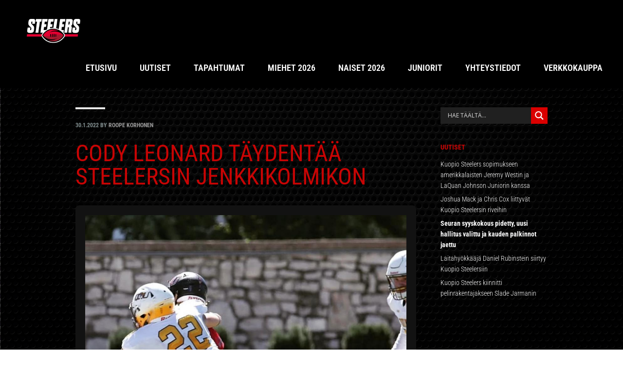

--- FILE ---
content_type: text/css; charset=UTF-8
request_url: https://steelers.fi/wp-content/themes/kickstart-pro/style.css?ver=1.3.7
body_size: 10173
content:
/*
	Theme Name: Kickstart Pro
	Description: A super slim start up theme for the Genesis Framework.
	Author: Lean Themes
	Author URI: http://leanthemes.co/
	Version: 1.3.7

	Tags: black, orange, white, one-column, two-columns, background, custom-menu, full-width-template, responsive-layout, rtl-language-support, theme-options, threaded-comments, translation-ready

	Template: genesis

	License: GPL-2.0+
	License URI: http://www.opensource.org/licenses/gpl-license.php
*/


/* Table of Contents

	- HTML5 Reset
		- Baseline Normalize
		- Box Sizing
		- Float Clearing
	- Defaults
		- Typographical Elements
		- Headings
		- Objects
		- Forms
		- Tables
		- Screen Reader Text
	- Structure and Layout
		- Site Containers
		- Column Widths and Positions
		- Column Classes
	- Common Classes
		- WordPress
		- Genesis
		- Titles
	- Widgets
		- Calendar
		- Categories
		- Featured Content
		- Search
		- Tag Cloud
		- User Profile
	- Plugins
		- Genesis eNews Extended
		- Genesis Latest Tweets
		- Genesis Responsive Slider
		- Gravity Forms
		- Jetpack
		- Sidebar Login
		- Simple Social Icons
		- Testimonials
	- Site Header
		- Title Area
		- Widget Area
	- Site Navigation
		- Accessible Menu
		- Responsive Menu
		- Skip Links
	- Content Area
		- Entries
		- Pagination
		- Post Formats
		- Comments
		- Before Content
		- Pricing Table
	- Templates
		- Archive / Blog Page
		- Contact Page
		- Homepage
		- Pricing
	- Sidebars
	- Before Footer
	- Footer Widgets
	- Footer Social
	- Site Footer
	- Media Queries
		- max-width: 1400px
		- max-width: 1139px
		- max-width: 1023px
		- max-width: 900px
		- max-width: 480px
		- max-width: 400px;

*/


/*
HTML5 Reset
---------------------------------------------------------------------------------------------------- */

/* Baseline Normalize
--------------------------------------------- */
/* normalize.css v4.1.1 | MIT License | http://necolas.github.io/normalize.css/ */

html{font-family:sans-serif;-ms-text-size-adjust:100%;-webkit-text-size-adjust:100%}body{margin:0}article,aside,details,figcaption,figure,footer,header,main,menu,nav,section,summary{display:block}audio,canvas,progress,video{display:inline-block}audio:not([controls]){display:none;height:0}progress{vertical-align:baseline}template,[hidden]{display:none}a{background-color:transparent;-webkit-text-decoration-skip:objects}a:active,a:hover{outline-width:0}abbr[title]{border-bottom:none;text-decoration:underline;text-decoration:underline dotted}b,strong{font-weight:inherit}b,strong{font-weight:bolder}dfn{font-style:italic}h1{font-size:2em;margin:0.67em 0}mark{background-color:#ff0;color:#000}small{font-size:80%}sub,sup{font-size:75%;line-height:0;position:relative;vertical-align:baseline}sub{bottom:-0.25em}sup{top:-0.5em}img{border-style:none}svg:not(:root){overflow:hidden}code,kbd,pre,samp{font-family:monospace, monospace;font-size:1em}figure{margin:1em 40px}hr{box-sizing:content-box;height:0;overflow:visible}button,input,optgroup,select,textarea{font:inherit;margin:0}optgroup{font-weight:bold}button,input{overflow:visible}button,select{text-transform:none}button,html [type="button"],[type="reset"],[type="submit"]{-webkit-appearance:button}button::-moz-focus-inner,[type="button"]::-moz-focus-inner,[type="reset"]::-moz-focus-inner,[type="submit"]::-moz-focus-inner{border-style:none;padding:0}button:-moz-focusring,[type="button"]:-moz-focusring,[type="reset"]:-moz-focusring,[type="submit"]:-moz-focusring{outline:1px dotted ButtonText}fieldset{border:1px solid #c0c0c0;margin:0 2px;padding:0.35em 0.625em 0.75em}legend{box-sizing:border-box;color:inherit;display:table;max-width:100%;padding:0;white-space:normal}textarea{overflow:auto}[type="checkbox"],[type="radio"]{box-sizing:border-box;padding:0}[type="number"]::-webkit-inner-spin-button,[type="number"]::-webkit-outer-spin-button{height:auto}[type="search"]{-webkit-appearance:textfield;outline-offset:-2px}[type="search"]::-webkit-search-cancel-button,[type="search"]::-webkit-search-decoration{-webkit-appearance:none}::-webkit-input-placeholder{color:inherit;opacity:0.54}::-webkit-file-upload-button{-webkit-appearance:button;font:inherit}

/* Box Sizing
--------------------------------------------- */

*,
input[type="search"] {
	-webkit-box-sizing: border-box;
	-moz-box-sizing:    border-box;
	box-sizing:         border-box;
}

/* Float Clearing
--------------------------------------------- */

.archive-pagination:before,
.before-contact:before,
.before-content:before,
.clearfix:before,
.entry:before,
.entry-pagination:before,
.footer-widgets:before,
.home-row:before,
.home-top-slider:before,
.nav-primary:before,
.pricing-table:before,
.site-container:before,
.site-footer:before,
.site-header:before,
.site-inner:before,
.wrap:before {
	content: " ";
	display: table;
}

.archive-pagination:after,
.before-contact:after,
.before-content:after,
.clearfix:after,
.entry:after,
.entry-pagination:after,
.footer-widgets:after,
.home-row:after,
.home-top-slider:after,
.nav-primary:after,
.pricing-table:after,
.site-container:after,
.site-footer:after,
.site-header:after,
.site-inner:after,
.wrap:after {
	clear: both;
	content: " ";
	display: table;
}


/*
Defaults
---------------------------------------------------------------------------------------------------- */

/* Typographical Elements
--------------------------------------------- */

body {
	background-color: #fff;
	border-top: 5px solid #f26c4f;
	color: #666;
	font-family: 'Open Sans', 'Helvetica Neue', Helvetica, Arial, sans-serif;
	font-size: 18px;
	font-weight: 300;
	line-height: 1.625;
}

a,
button,
input:focus,
input[type="button"],
input[type="reset"],
input[type="submit"],
textarea:focus,
.button,
.featured-link {
	-webkit-transition: all 0.1s ease-in-out;
	-moz-transition:    all 0.1s ease-in-out;
	-ms-transition:     all 0.1s ease-in-out;
	-o-transition:      all 0.1s ease-in-out;
	transition:         all 0.1s ease-in-out;
}

a {
	color: #666;
	text-decoration: none;
}

a img {
	margin-bottom: -4px;
}

a:hover {
	color: #333;
}

a.more-link,
.entry-content a.more-link {
	background-color: #f26c4f;
	border-radius: 3px;
	color: #fff;
	display: inline-block;
	font-size: 11px;
	font-weight: 600;
	margin-bottom: 6px;
	padding: 8px 12px 8px 12px;
	text-transform: uppercase;
}

a.more-link:hover,
.entry-content a.more-link:hover,
.blog-top .entry-content a.more-link:hover {
	background-color: #efefef;
	color: #999;
}

p {
	margin: 0 0 24px;
	padding: 0;
}

strong {
	font-weight: 700;
}

ol,
ul {
	margin: 0;
	padding: 0;
}

blockquote,
blockquote::before {
	color: #999;
}

blockquote {
	margin: 40px 40px 24px;
}

blockquote::before {
	content: "\201C";
	display: block;
	font-size: 30px;
	height: 0;
	left: -20px;
	position: relative;
	top: -10px;
}

.entry-content code {
	background-color: #333;
	color: #ddd;
}

cite {
	font-style: normal;
}

/* Headings
--------------------------------------------- */

h1,
h2,
h3,
h4,
h5,
h6 {
	color: #333;
	font-family: 'Open Sans', sans-serif;
	font-weight: 300;
	line-height: 1.2;
	margin: 0 0 16px;
}

h1 {
	font-size: 36px;
}

h2 {
	font-size: 30px;
}

h3 {
	font-size: 24px;
}

h4 {
	font-size: 20px;
}

h5 {
	font-size: 18px;
}

h6 {
	font-size: 16px;
}

/* Objects
--------------------------------------------- */

embed,
iframe,
img,
object,
video,
.wp-caption {
	max-width: 100%;
}

img {
	height: auto;
	width: auto; /* IE8 */
}

/* Forms
--------------------------------------------- */

input,
select,
textarea {
	background-color: #efefef;
	border: none;
	color: #34393e;
	font-size: 14px;
	padding: 16px;
	width: 100%;
}

input:focus,
textarea:focus {
	outline: none;
}

::-moz-placeholder {
	color: #999;
	opacity: 1;
}

::-webkit-input-placeholder {
	color: #999;
}

button,
input[type="button"],
input[type="reset"],
input[type="submit"],
.button,
.comment-reply,
.entry-content .button {
	background-color: #f26c4f;
	border: none;
	box-shadow: none;
	color: #fff;
	cursor: pointer;
	padding: 16px 24px;
	text-transform: uppercase;
	width: auto;
}

button:hover,
input:hover[type="button"],
input:hover[type="reset"],
input:hover[type="submit"],
.button:hover,
.comment-reply:hover,
.entry-content .button:hover {
	background-color: #efefef;
	color: #999;
}

.entry-content .button:hover {
	color: #f26c4f;
}

.button {
	display: inline-block;
	font-size: 14px;
	font-weight: 700;
}

.comment-reply {
	display: inline-block;
	font-size: 14px;
	font-weight: 400;
}

.comment-reply a {
	color: #fff;
}

.comment-reply:hover a {
	color: #999;
}

input[type="search"]::-webkit-search-cancel-button,
input[type="search"]::-webkit-search-results-button {
	display: none;
}

/* Tables
--------------------------------------------- */

table {
	border-collapse: collapse;
	border-spacing: 0;
	font-size: 12px;
	line-height: 2;
	margin-bottom: 40px;
	text-transform: uppercase;
	width: 100%;
}

tbody {
	border-bottom: 1px solid #f26c4f;
}

tbody tr:first-of-type td {
	border-top: 4px solid #f26c4f;
}

th,
td {
	text-align: left;
}

th {
	font-weight: bold;
	text-transform: uppercase;
}

td {
	border-top: 1px solid #f26c4f;
	padding: 6px 0;
}

/* Screen Reader Text
--------------------------------------------- */

.screen-reader-text,
.screen-reader-text span,
.screen-reader-shortcut {
	position: absolute !important;
	clip: rect(0, 0, 0, 0);
	height: 1px;
	width: 1px;
	border: 0;
	overflow: hidden;
}

.screen-reader-text:focus,
.screen-reader-shortcut:focus,
.genesis-nav-menu .search input[type="submit"]:focus,
.widget_search input[type="submit"]:focus  {
	clip: auto !important;
	height: auto;
	width: auto;
	display: block;
	font-size: 1em;
	font-weight: bold;
	padding: 15px 23px 14px;
	color: #333;
	background: #fff;
	z-index: 100000; /* Above WP toolbar. */
	text-decoration: none;
	box-shadow: 0 0 2px 2px rgba(0,0,0,.6);
}

.more-link {
    position: relative;
}


/*
Structure and Layout
---------------------------------------------------------------------------------------------------- */

/* Site Containers
--------------------------------------------- */

.page-contact .content-sidebar-wrap,
.page-pricing .content-sidebar-wrap,
.site-inner,
.wrap {
	margin: 0 auto;
	max-width: 970px;
}

.site-inner {
	clear: both;
	padding-top: 40px;
}

.front-page .site-inner {
	max-width: 100%;
	padding-top: 0;
}

/* Column Widths and Positions
--------------------------------------------- */

/* Wrapping div for .content and .sidebar-primary */

.content-sidebar-sidebar .content-sidebar-wrap,
.sidebar-content-sidebar .content-sidebar-wrap,
.sidebar-sidebar-content .content-sidebar-wrap {
	width: 920px;
}

.content-sidebar-sidebar .content-sidebar-wrap {
	float: left;
}

.sidebar-content-sidebar .content-sidebar-wrap,
.sidebar-sidebar-content .content-sidebar-wrap {
	float: right;
}

/* Content */

.content {
	float: right;
	width: 600px;
}

.content-sidebar .content,
.content-sidebar-sidebar .content,
.sidebar-content-sidebar .content {
	float: left;
}

.content-sidebar-sidebar .content,
.sidebar-content-sidebar .content,
.sidebar-sidebar-content .content {
	width: 520px;
}

.full-width-content .content {
	width: 100%;
}

/* Primary Sidebar */

.sidebar-primary {
	float: right;
	width: 220px;
}

.sidebar-content .sidebar-primary,
.sidebar-sidebar-content .sidebar-primary {
	float: left;
}

/* Column Classes
	Link: http://twitter.github.io/bootstrap/assets/css/bootstrap-responsive.css
--------------------------------------------- */

.columns-2 .quote,
.columns-3 .quote,
.columns-4 .quote,
.five-sixths,
.four-sixths,
.one-fourth,
.one-half,
.one-sixth,
.one-third,
.three-fourths,
.three-sixths,
.two-fourths,
.two-sixths,
.two-thirds {
	float: left;
	margin-left: 2.564102564102564%;
}

.columns-2 .quote,
.one-half,
.three-sixths,
.two-fourths {
	width: 48.717948717948715%;
}

.columns-3 .quote,
.one-third,
.two-sixths {
	width: 31.623931623931625%;
}

.four-sixths,
.two-thirds {
	width: 65.81196581196582%;
}

.columns-4 .quote,
.one-fourth {
	width: 23.076923076923077%;
}

.three-fourths {
	width: 74.35897435897436%;
}

.one-sixth {
	width: 14.52991452991453%;
}

.five-sixths {
	width: 82.90598290598291%;
}

.columns-2 .first,
.columns-3 .first,
.columns-4 .first,
.first {
	clear: both;
	margin-left: 0;
}


/*
Common Classes
---------------------------------------------------------------------------------------------------- */

/* WordPress
--------------------------------------------- */

.avatar {
	border-radius: 50%;
	float: left;
}

.alignleft .avatar {
	margin-right: 24px;
}

.alignright .avatar {
	margin-left: 24px;
}

.sticky {
}

img.centered,
.aligncenter {
	display: block;
	margin: 0 auto 24px;
}

img.alignnone {
	margin-bottom: 12px;
}

.alignleft {
	float: left;
	text-align: left;
}

.alignright {
	float: right;
	text-align: right;
}

img.alignleft,
.wp-caption.alignleft {
	margin: 0 24px 24px 0;
}

img.alignright,
.wp-caption.alignright {
	margin: 0 0 24px 24px;
}

.wp-caption-text {
	font-size: 14px;
	font-weight: 700;
	text-align: center;
}

.widget_calendar table {
	width: 100%;
}

.widget_calendar td,
.widget_calendar th {
	text-align: center;
}

/* Genesis
--------------------------------------------- */

.breadcrumb {
	font-size: 14px;
	margin-bottom: 20px;
}

.archive-description,
.author-box {
	background-color: #fff;
	margin-bottom: 40px;
}

.archive-description {
	font-size: 16px;
	padding: 25px 0 10px;
}

.author-box {
	padding: 40px;
}

.author-box-title {
	color: #333;
	font-family: 'Open Sans', 'Helvetica Neue', Helvetica, Arial, sans-serif;
	font-size: 16px;
	margin-bottom: 4px;
}

.author-box a {
	border-bottom: 1px solid #ddd;
}

.author-box p {
	margin-bottom: 0;
}

.author-box .avatar {
	margin-right: 24px;
}

/* Titles
--------------------------------------------- */

.entry-title {
	color: #f26c4f;
	font-size: 36px;
	line-height: 1;
}

.page-template-default .entry-title,
.page-contact .entry-title,
.page-pricing .entry-title {
	font-size: 48px;
	text-transform: uppercase;
}

.single .entry-title {
	font-size: 60px;
	margin-bottom: 35px;
}

.entry-title a,
.sidebar .widget-title a {
	color: #f26c4f;
}

.entry-title a:hover {
	color: #666;
}

.widget-title {
	color: #f26c4f;
	font-size: 14px;
	font-weight: 700;
	margin-bottom: 16px;
	text-transform: uppercase;
}

.sidebar .widget-title a {
	border: none;
}

.archive-title {
	color: #f26c4f;
	font-size: 36px;
	margin-bottom: 0;
}


/*
Widgets
---------------------------------------------------------------------------------------------------- */

/* Calendar
--------------------------------------------- */

.widget_calendar caption {
	font-weight: 700;
}

.widget_calendar {
	font-weight: 600;
}

.widget_calendar thead {
	display: none;
}

.widget_calendar td#prev {
	text-align: left;
}

.widget_calendar td#next {
	text-align: right;
}

/* Categories
--------------------------------------------- */

.sidebar .widget_categories ul {
	margin-left: 6px;
}

.sidebar .widget_categories ul li {
	border-bottom: 1px solid #e5e5e5;
	font-size: 12px;
	font-weight: 600;
	line-height: 1.5;
	list-style-type: none;
	margin-bottom: 7px;
	padding: 0 0 6px 0;
	text-transform: uppercase;
}

.sidebar .widget_categories ul li:before {
	color: #f26c4f;
	content: "\f105";
	font-family: FontAwesome;
	font-size: 14px;
	padding-right: 12px;
}


/* Featured Content
--------------------------------------------- */

.featured-content .entry {
	margin-bottom: 20px;
	padding: 0 0 24px;
}

.featured-content .entry-title {
	border: none;
	font-size: 24px;
	line-height: 1.2;
}

.featured-content .entry-title a {
	border: none;
}

/* Search
--------------------------------------------- */

.widget_search input[type="search"] {
	color: #999;
	max-width: 135px;
}

/* Tag Cloud
--------------------------------------------- */

.widget_tag_cloud a {
	background-color: #f26c4f;
	border-radius: 3px;
	color: #fff;
	display: inline-block;
	font-size: 11px;
	font-weight: 600;
	margin-bottom: 6px;
	padding: 5px 12px 5px 12px;
	text-transform: uppercase;
}

.widget_tag_cloud a:hover {
	background-color: #efefef;
	color: #999;
}

/* User Profile
--------------------------------------------- */

.user-profile h4,
.user-profile .widget-title {
	color: #34393e;
	font-size: 18px;
}

.user-profile p {
	color: #cecece;
	font-size: 16px;
}


/*
Plugins
---------------------------------------------------------------------------------------------------- */

/* Genesis eNews Extended
--------------------------------------------- */

.enews-widget {
	color: #999;
}

.enews-widget .widget-title {
	color: #fff;
}

.enews-widget input {
	margin-bottom: 16px;
}

.enews-widget input:focus {
	border: 1px solid #ddd;
}

.enews-widget input[type="submit"] {
	background-color: #f26c4f;
	color: #fff;
	margin: 0;
	width: 100%;
}

.enews-widget input:hover[type="submit"] {
	background-color: #efefef;
	color: #999;
}

.home-row .enews-widget {
	font-size: 18px;
	text-transform: uppercase;
}

.home-row .enews-widget .widget-title,
.home-row .enews-widget p {
	float: left;
	font-size: 18px;
	line-height: 1.2;
	margin-bottom: 0;
	padding: 15px 0;
}

.home-row .enews-widget .widget-title {
	padding-right: 17px;
}

.home-row .enews-widget p {
	text-transform: none;
}

.home-row .enews-widget form {
	text-align: right;
}

.home-row .enews-widget input {
	border: 0;
	border-radius: 3px 0 0 3px;
	font-size: 16px;
	margin-bottom: 0;
	max-width: 323px;
	text-transform: uppercase;
}

.home-row .enews-widget input[type="email"] {
	background-color: #fff;
}

.home-row .enews-widget input[type="submit"] {
	border-radius: 0 3px 3px 0;
	margin-left: -5px;
	width: auto;
}

/* Genesis Latest Tweets
--------------------------------------------- */

.latest-tweets ul li {
	margin-bottom: 16px;
}

.latest-tweets .tweet-details a span {
	display: block;
	font-size: 11px;
	font-weight: 700;
	margin-top: 18px;
	text-transform: uppercase;
}

/* Genesis Responsive Slider
--------------------------------------------- */

div#genesis-responsive-slider {
  	border: none;
	padding: 0;
}

.front-page .site-tagline {
	margin-top: 0;
}

.flex-control-nav li a,
.flex-direction-nav li a {
	border-bottom: none;
}

div.flex-direction-nav li .prev {
	left: 0;
}

div.flex-direction-nav li .next {
	right: 0;
}

.flexslider {
	max-width: 100%;
}

.flexslider .slides img {
	width: 100%;
}

div.slide-excerpt {
	background-color: black;
	margin: 0 auto;
	left: 0;
	max-width: 970px;
	opacity: 1;
	right: 0;
	width: 100%;
}

html > body div.slide-excerpt-border {
	border: none;
	margin: 0;
	padding: 0;
}

ol.flex-control-nav {
	bottom: 0;
	margin-bottom: -5px;
	position: absolute;
}

ul.flex-direction-nav li a {
	color: #fff;
	margin-top: -20px;
	opacity: 0.6;
	text-indent: 0;
	visibility: hidden;
	width: 100px;
}

ul.flex-direction-nav li a:hover {
	opacity: 1;
}

ul.flex-direction-nav li .next {
	right: 0;
}

ul.flex-direction-nav li .prev {
	left: 0;
}

ul.flex-direction-nav li a:after {
	font-family: FontAwesome;
	font-size: 40px;
	position: absolute;
	width: 50px;
	visibility: visible;
}

ul.flex-direction-nav li .next:after {
	content: "\f054";
	right: 10px;
	text-align: right;
}

ul.flex-direction-nav li .prev:after {
	content: "\f053";
	left: 10px;
	text-align: left;
}

/* Gravity Forms
--------------------------------------------- */

div.gform_wrapper input[type="email"],
div.gform_wrapper input[type="tel"],
div.gform_wrapper input[type="text"],
div.gform_wrapper input:not([type=radio]):not([type=checkbox]):not([type=submit]):not([type=button]):not([type=image]):not([type=file]),
div.gform_wrapper textarea,
div.gform_wrapper .ginput_complex label {
	font-size: 16px;
	padding: 16px;
}

.home div.gform_wrapper .gfield_required,
.page-contact div.gform_wrapper .gfield_required {
	color: #fff;
}

div.gform_wrapper .top_label input.large,
div.gform_wrapper .top_label select.large,
div.gform_wrapper .top_label textarea.textarea {
	width: 100%;
}

div.gform_wrapper .top_label .gfield_label {
	display: inline;
}

div.gform_wrapper .ginput_complex label {
	padding: 0;
}

div.gform_wrapper ul.gform_fields li.gfield {
	padding-right: 0;
}

div.gform_wrapper li,
div.gform_wrapper form li {
	margin-top: 14px;
}

div.gform_wrapper .gform_footer {
	padding: 0;
	margin-top: 14px;
	clear: both;
}

div.gform_wrapper .gform_footer input[type="submit"] {
	background-color: #34393e;
	font-size: 18px;
	font-weight: 300;
	text-transform: none;
	width: 100%;
}

div.gform_wrapper .gform_footer input:hover[type="submit"] {
	background-color: #efefef;
	color: #999;
}

/* Jetpack
--------------------------------------------- */

img#wpstats {
	display: none;
}

/* Sidebar Login
--------------------------------------------- */

.widget_wp_sidebarlogin,
.widget_wp_sidebarlogin a {
	color: #fff;
}

.widget_wp_sidebarlogin .widget-title {
	color: #fff;
}

.widget_wp_sidebarlogin .widget-wrap {
	background-color: #f26c4f;
	padding: 12px 14px 18px;
}

/* Simple Social Icons
--------------------------------------------- */

.simple-social-icons a,
.simple-social-icons a:hover {
	border-radius: 50% !important;
}

/* Testimonials
--------------------------------------------- */

.testimonials {
	font-size: 14px;
	text-align: left;
}

.testimonials blockquote {
	color: #34393e;
	margin: 0;
	padding-top: 35px;
	position: relative;
}

.testimonials blockquote p {
	text-align: justify;
}

.testimonials blockquote p:first-child {
	font-size: 24px;
	font-weight: 400;
	line-height: 1.25;
	text-align: left;
}

.testimonials blockquote:before {
	color: #34393e;
	font-family: Georgia, serif;
	font-size: 60px;
	height: 0;
	left: 0;
	position: absolute;
	top: -25px;
}

.testimonials .author {
	color: #aaa;
	display: block;
	padding-right: 30px;
}

.testimonials .avatar {
	display: block;
	margin: 0 auto 30px;
}

.testimonials .avatar-link {
	display: block;
	text-align: center;
}

.testimonials .quote {
	padding: 30px;
	position: relative;
}

.testimonials .quote:after {
	bottom: 75px;
	color: #34393e;
	content: "\201D";
	display: block;
	font-family: Georgia, serif;
	font-size: 60px;
	height: 0;
	position: absolute;
	right: 30px;
}


/*
Site Header
---------------------------------------------------------------------------------------------------- */

.site-header {
	position: relative;
	z-index: 498;
}

.site-header .wrap {
	max-width: 970px;
	padding: 40px 0;
}

/* Title Area
--------------------------------------------- */

.title-area {
	float: left;
	font-family: 'Open Sans', sans-serif;
	font-weight: normal;
}

.header-image .title-area {
	padding: 0;
}

.site-title {
	background-color: #f26c4f;
	float: left;
	font-size: 12px;
	font-weight: 600;
	line-height: 1;
	margin: 0 0 8px;
	text-align: center;
	text-transform: uppercase;
}

.site-title a {
	color: #fff;
	display: block;
	padding: 12px 22px;
}

.site-title a:hover {
	background-color: #efefef;
	color: #999;
}

.site-description {
	color: #34393e;
	float: left;
	font-size: 12px;
	font-weight: 600;
	line-height: 1;
	margin-bottom: 0;
	padding: 12px 22px;
	text-transform: uppercase;
}

/* Logo, hide text */

.header-image .site-header .wrap {
	background: url(images/logo.png) no-repeat left center;
	padding: 0;
}

.header-image .site-description,
.header-image .site-title a {
	display: block;
	text-indent: -9999px;
}

.header-image .site-title {
	background: none;
}

.header-image .site-title a {
	background: none;
	float: left;
	height: 80px;
	max-height: 80px;
	padding: 0;
	width: 155px;
}

.header-image .site-description {
	height: 0;
	padding: 0;
}

/* Widget Area
--------------------------------------------- */

.widget-area {
	word-wrap: break-word;
}

.site-header .widget-area {
	float: right;
	text-align: right;
}

.header-image .site-header .widget-area {
	padding: 40px 0;
}


/*
Site Navigation
---------------------------------------------------------------------------------------------------- */

.genesis-nav-menu {
	clear: both;
	color: #999;
	font-family: 'Open Sans', sans-serif;
	font-size: 12px;
	font-weight: 600;
	line-height: 1;
	width: 100%;
}

.genesis-nav-menu .menu-item {
	background-color: #f26c4f;
	display: inline-block;
	margin-right: 8px;
	text-align: left;
}

.genesis-nav-menu .menu-item:last-child {
	margin-right: 0;
}

.genesis-nav-menu a {
	border: none;
	color: #fff;
	display: block;
	padding: 12px 22px;
	position: relative;
}

.genesis-nav-menu .menu-item:hover a,
.genesis-nav-menu .current-menu-item > a,
.genesis-nav-menu .sub-menu a:hover {
	background-color: #efefef;
	color: #999;
}

.genesis-nav-menu .sub-menu .current-menu-item > a {
	color: #999;
}

.genesis-nav-menu > .menu-item > a {
	text-transform: uppercase;
}

.genesis-nav-menu .sub-menu {
	left: -9999px;
	opacity: 0;
	position: absolute;
	-webkit-transition: opacity .4s ease-in-out;
	-moz-transition:    opacity .4s ease-in-out;
	-ms-transition:     opacity .4s ease-in-out;
	-o-transition:      opacity .4s ease-in-out;
	transition:         opacity .4s ease-in-out;
	width: 200px;
	z-index: 99;
}

.genesis-nav-menu .sub-menu a {
	background-color: #efefef;
	border-top: none;
	color: #999;
	position: relative;
	text-transform: uppercase;
	width: 200px;
}

.genesis-nav-menu .sub-menu a:hover,
.genesis-nav-menu .sub-menu .current-menu-item > a:hover {
	background-color: #f26c4f;
	color: #fff;
}

.genesis-nav-menu .sub-menu .sub-menu {
	margin: -37px 0 0 199px;
}

.genesis-nav-menu .menu-item:hover {
	position: static;
}

.genesis-nav-menu .menu-item:hover > .sub-menu {
	left: auto;
	opacity: 1;
}

.genesis-nav-menu > .first > a {
	padding-left: 0;
}

.genesis-nav-menu > .last > a {
	padding-right: 0;
}

.genesis-nav-menu > .right {
	display: inline-block;
	float: right;
	list-style-type: none;
	padding: 28px 0;
	text-transform: uppercase;
}

.genesis-nav-menu > .right > a {
	display: inline;
	padding: 0;
}

.genesis-nav-menu > .rss > a {
	margin-left: 48px;
}

.genesis-nav-menu > .search {
	padding: 14px 0 0;
}

/* Accessible Menu
--------------------------------------------- */

.menu .menu-item:focus {
	position: static;
}

.menu .menu-item > a:focus + ul.sub-menu,
.menu .menu-item.sfHover > ul.sub-menu {
	left: auto;
	opacity: 1;
}

/* Responsive Menu
--------------------------------------------- */

.sub-menu-toggle,
.menu-toggle {
	display: none;
	visibility: hidden;
}

/* Skip Links
--------------------------------------------- */

.genesis-skip-link {
	margin: 0;
}

.genesis-skip-link li {
	height: 0;
	width: 0;
	list-style: none;
}

/* Display outline on focus */
:focus {
	color: #333;
	outline: #ccc solid 1px;
}


/*
Content Area
---------------------------------------------------------------------------------------------------- */

/* Entries
--------------------------------------------- */

.entry {
	margin-bottom: 40px;
}

.entry-content a {
	color: #f26c4f;
}

.entry-content a:hover {
	color: #333;
}

.entry-content .attachment a,
.entry-content .gallery a {
	border: none;
}

.entry-content address,
.entry-content ol,
.entry-content p,
.entry-content ul,
.quote-caption {
	margin-bottom: 26px;
}

.entry-content ol,
.entry-content ul {
	margin-left: 40px;
}

.entry-content ol > li {
	list-style-type: decimal;
}

.entry-content ul > li {
	list-style-type: disc;
}

.entry-content ol ol,
.entry-content ul ul {
	margin-bottom: 0;
}

.entry-content .search-form {
	width: 50%;
}

.entry-meta {
	color: #7f8c8d;
	font-size: 12px;
	font-weight: 700;
	text-transform: uppercase;
}

.entry-meta a {
	color: #999;
}

.entry-header .entry-meta {
	margin-bottom: 24px;
}

.entry-header .entry-meta::before {
	background-color: #e9e9e9;
	content: "";
	display: block;
	height: 4px;
	margin-bottom: 24px;
	width: 61px;
}

.entry-footer .entry-meta {
	margin: 0;
	padding: 0;
}

.entry-comments-link::before {
	content: "\2014";
	margin: 0 6px 0 2px;
}

.entry-categories,
.entry-tags {
	display: block;
}

/* Pagination
--------------------------------------------- */

.archive-pagination,
.entry-pagination {
	font-size: 24px;
	margin: 40px 0;
}

.archive-pagination a,
.entry-pagination a {
	color: #f26c4f;
}

.archive-pagination li {
	display: inline;
}

.archive-pagination li a {
	background-color: #333;
	border-radius: 3px;
	color: #fff;
	cursor: pointer;
	display: inline-block;
	padding: 8px 12px;
}

.archive-pagination li a:hover,
.archive-pagination li.active a {
	background-color: #f15123;
}

.entry-pagination a {
	border-bottom: 1px solid #ddd;
}

/* Post Formats
--------------------------------------------- */

.format-quote .entry-content {
	background-color: #f26c4f;
	color: #fff;
	display: inline-block;
	font-size: 36px;
	font-weight: 300;
	line-height: 1.25;
	margin: 0 40px 40px 0;
	padding: 30px;
	position: relative;
}

.format-quote .entry-content p:last-child {
	margin-bottom: 0;
}

/* Comments
--------------------------------------------- */

.comment-respond,
.entry-comments,
.entry-pings {
	background-color: #fff;
	margin-bottom: 40px;
}

.entry-comments {
}

.comment-respond,
.entry-pings {
	padding-bottom: 16px;
}

.comment-respond a,
.entry-comments a {
	border-bottom: 1px solid #ddd;
}

.comment-content {
	clear: both;
}

.comment-reply a {
	border-bottom: none;
}

.entry-comments .comment-author {
	margin-bottom: 0;
}

.comment-respond {
	margin-top: 40px;
}

.comment-respond input[type="email"],
.comment-respond input[type="text"],
.comment-respond input[type="url"] {
	width: 50%
}

.comment-respond label {
	display: block;
	margin-right: 12px;
}

.comment-respond textarea {
	background-color: #f5f5f5;
}

.comment-list {
	margin-top: -16px;
}

.comment-list li,
.ping-list li {
	list-style-type: none;
}

.comment-list li {
	padding: 32px;
}

.comment-list li li {
	margin-bottom: -32px;
	margin-left: 32px;
	margin-right: -32px;
}

.comment-list li.depth-1 {
	border-bottom: 1px solid #ddd;
}

.comment .avatar {
	margin: 0 16px 24px 0;
}

.entry-pings .reply {
	display: none;
}

.bypostauthor {
	background-color: #f5f5f5;
	margin-top: 32px;
}

.comment-list li li.bypostauthor {
	margin-bottom: 0;
}

.form-allowed-tags {
	background-color: #f5f5f5;
	font-size: 14px;
	padding: 24px;
}

/* Before Content
--------------------------------------------- */

.before-content {
	background-color: #efefef;
	height: 560px;
	margin-top: -124px;
}

/* Pricing Table
--------------------------------------------- */

.pricing-table {
	margin: 0 30px;
}

.pricing-column {
	background-color: #fff;
	border-radius: 3px;
	padding: 30px 30px 20px;
}

.pricing-column.featured {
	background-color: #f26c4f;
	position: relative;
}

.pricing-column.featured:before {
	content: "";
	position: absolute;
	top: 0;
	right: 0;
	border-style: solid;
	border-width: 0 50px 50px 0;
	border-color: transparent #fff transparent transparent;
}

.pricing-column.featured:after {
	color: #f26c4f;
	content: "\f005";
	font-family: FontAwesome;
	font-size: 16px;
	position: absolute;
	top: 2px;
	right: 7px;
}

.pricing-column h4 {
	color: #f26c4f;
	font-size: 36px;
	margin-bottom: 4px;
}

.pricing-column.featured h4 {
	color: #fff;
}

.pricing-column p {
	color: #34393e;
	font-size: 16px;
	margin-bottom: 12px;
}

.pricing-column .button {
	background-color: #f26c4f;
	color: #fff;
	font-size: 14px;
	margin-bottom: 0;
	text-align: center;
	width: 100%;
}

.pricing-column .button {
	color: #fff;
}

.pricing-column.featured .button {
	background-color: #fff;
	color: #f26c4f;
}

.pricing-column .button:hover,
.pricing-column.featured .button:hover {
	background-color: #e4e4e4;
	color: #999;
}

.pricing-column p.price {
	font-size: 48px;
}

.pricing-column.featured p.price {
	color: #fff;
}

.pricing-column sup {
	font-size: 24px;
}

.pricing-column ul li {
	color: #bdbdbd;
	font-size: 16px;
	list-style-type: none;
}

.pricing-column.featured ul li {
	color: #fff;
}

.pricing-content {
	padding: 0 12px;
}


/*
Templates
---------------------------------------------------------------------------------------------------- */

/* Archive / Blog Page
--------------------------------------------- */

.archive .archive-before-content {
	background-color: #f26c4f;
	color: #fff;
}

.archive .entry,
.page-template-page_blog-php .entry {
	margin-bottom: 114px;
}

.archive .entry-title,
.page-template-page_blog-php .entry-title {
	font-size: 42px;
	margin-bottom: 35px;
}

.blog-top {
	background-color: #f26c4f;
	color: #fff;
	padding: 110px 0;
}

.blog-top .entry-content a.more-link {
	background-color: #34393e;
	display: block;
	margin-top: 50px;
	position: absolute;
}

.blog-top img {
	padding-left: 10%;
}

.blog-top .entry {
	margin-bottom: 0;
}

.blog-top .entry-title a {
	color: #fff;
}

.blog-top .entry-title a:hover {
	opacity: 0.5;
}

/* Contact Page
--------------------------------------------- */

/* Top Area */

.page-contact .site-container {
	background-color: #f26c4f;
}

.before-contact {
	background-color: #fff;
	margin-bottom: -124px;
	position: relative;
	text-align: center;
	top: -124px;
}

.kickstart-contact-map {
	margin: 0 auto;
}

.before-contact iframe {
	margin-bottom: -8px;
}

.before-contact .wrap {
	left: 0;
	right: 0;
	margin-left: auto;
	margin-right: auto;
	position: absolute;
	top: 0;
	width: 970px;
}

.kickstart-contact-box {
	background-color: #fff;
	color: #34393e;
	font-size: 14px;
	max-width: 426px;
	padding: 30px 30px 0;
	position: absolute;
	right: 0;
	text-align: left;
	margin-top: 15%;
}

.kickstart-contact-box .featured-link {
	clear: both;
	margin: 0 -30px;
}

.kickstart-contact-box p:last-child {
	margin-bottom: 0;
}

.kickstart-contact-box .widget-title {
	color: #34393e;
	font-size: 34px;
	font-weight: 400;
	text-transform: none;
}

.kickstart-contact-box .address,
.kickstart-contact-box .email,
.kickstart-contact-box .phone {
	font-weight: 700;
	margin-bottom: 0;
	padding-left: 27px;
	position: relative;
}

.kickstart-contact-box .address {
	padding-bottom: 25px;
}

.kickstart-contact-box .address:before,
.kickstart-contact-box .email:before,
.kickstart-contact-box .phone:before {
	color: #f26c4f;
	font-family: FontAwesome;
	left: 0;
	position: absolute;
}

.kickstart-contact-box .address:before {
	content: "\f041";
}

.kickstart-contact-box .email:before {
	content: "\f0e0";
}

.kickstart-contact-box .phone:before {
	content: "\f095";
}

/* Content */

.page-contact .entry-content,
.page-contact .entry-title {
	color: #fff;
}

.page-contact .entry-content h1 {
	color: #fff;
	font-size: 48px;
	text-transform: uppercase;
}

.page-contact .entry-content a {
	color: #fff;
	font-weight: 600;
}

.page-contact input,
.page-contact select,
.page-contact textarea {
	background-color: #fff;
}

/* Homepage
--------------------------------------------- */

/* Home - General Styles */

.home-row > .wrap {
	margin: 0 auto;
	padding: 84px 0;
	max-width: 970px;
}

.home-row .avatar {
	float: none;
}

.home-row .entry-title {
	font-size: 24px;
	font-weight: 300;
	margin-top: 20px;
}

.home-row ul.featured {
	display: inline-block;
	margin: 55px 0 0 20px;
}

.home-row ul.featured li {
	font-size: 24px;
	list-style: none;
	margin-bottom: 20px;
	text-align: left;
}

.home-row ul.featured li:before {
	content: "\f005";
	font-family: FontAwesome;
	padding-right: 20px;
}

.home-row .entry-meta {
	color: #fff;
	font-size: 16px;
	font-weight: 400;
	margin-bottom: 16px;
	opacity: 0.2;
	padding-top: 0;
	text-transform: none;
}

.home-row .entry-header .entry-meta::before {
	display: none;
}

.home-row .entry-title a {
	color: #fff;
}

.home-row .simple-social-icons ul li a {
	background-color: #fff !important;
	color: #4c4c4c !important;
}

.home-row .widget-title {
	font-size: 48px;
	font-weight: 300;
	text-align: center;
	text-transform: none;
}

.before-footer .widget-title,
.home-top-news .widget-title,
.lean-newsletter .widget-title {
	text-transform: uppercase;
}

.home-row .user-profile .widget-title {
	font-size: 18px;
}

.home-row1-left .widget-title,
.home-row3-left .widget-title {
	text-align: left;
}

.home-row1,
.home-row4,
.home-row6 {
	background-color: #f26c4f;
	color: #fff;
}

.home-row1 .widget-title,
.home-row4 .widget-title,
.home-row6 .widget-title {
	color: #fff;
}

.home-row2 .widget-title {
	margin-bottom: 68px;
}

.home-row3-left a,
.home-row3-left .widget-title,
.home-row5 .widget-title {
	color: #f26c4f;
}

.home-row7 .widget-title {
	color: #34393e;
}

/* Home Top */

.home-top {
	height: 100%;
}

.home-top .wrap {
	height: 100%;
	max-width: 970px;
	position: relative;
}

.home-top .widget,
html > body div.slide-excerpt-border {
	background-color: #fff;
	bottom: 50px;
	font-size: 36px;
	position: absolute;
	width: 40%;
}

.home-top .widget p,
div.slide-excerpt-border p {
	line-height: 1.25;
	margin-bottom: 0;
	padding: 27px;
}

.featured-link,
.home-top .widget .featured-link,
div.slide-excerpt-border .featured-link {
	background-color: #f26c4f;
	display: block;
	font-size: 16px;
	line-height: 32px;
	padding: 0;
	position: relative;
	text-transform: uppercase;
}

.featured-link:before,
.home-top .widget .featured-link:before {
	width: 0;
	height: 0;
	border-style: solid;
	border-width: 6.5px 0 6.5px 11px;
	border-color: transparent transparent transparent #fff;
	content: "";
	display: block;
	margin-top: -6px;
	position: absolute;
	right: 20px;
	top: 50%;
}

.featured-link:after,
.home-top .widget .featured-link:after {
	background-color: rgba(255, 255, 255, 0.2);
	content: "";
	display: block;
	height: 100%;
	position: absolute;
	right: 53px;
	top: 0;
	width: 1px;
}

.featured-link a {
	color: #fff;
	display: block;
	padding: 15px 50px 15px 28px;
	width: 100%;
}

.featured-link:hover,
.home-top .widget .featured-link:hover,
div.slide-excerpt-border .featured-link:hover {
	background-color: #efefef;
}

.featured-link:hover:before,
.home-top .widget .featured-link:hover:before {
	border-color: transparent transparent transparent #999;
}

.featured-link:hover a,
.home-top .widget .featured-link:hover a {
	color: #999;
}

.home-top-callout {
	background-color: #f26c4f;
	border-radius: 50%;
	color: #fff;
	height: 125px;
	position: absolute;
	right: 48px;
	text-align: center;
	top: 48px;
	width: 125px;
	z-index: 499;
}

.home-top-callout h4 {
	color: #fff;
	font-size: 36px;
	margin-bottom: 0;
}

.home-top-callout p {
	font-size: 14px;
	line-height: 1.5;
	margin-bottom: 0;
}

.home-top-callout .wrap {
	position: relative;
	top: 50%;
	-webkit-transform: translateY(-50%);
	-ms-transform: translateY(-50%);
	transform: translateY(-50%);
}

.home-top-news {
	background-color: #34393e;
}

.home-top-news .wrap {
	padding: 21px 0;
}

.home-top-news .entry-content,
.home-top-news .entry-header,
.home-top-news .entry-title,
.home-top-news .widget-title {
	display: inline-block;
	float: left;
	line-height: 1.625;
	text-align: left;
}

.home-top-news .entry-title {
	line-height: 1.625;
	margin: 0;
}

.home-top-news .entry-content p {
	line-height: 1.45;
	margin: 0;
}

.home-top-news .entry-content,
.home-top-news .entry-header {
	padding-left: 20px;
}

.home-top-news .entry-content a {
	background: none;
	margin: -7px 0 0 0;
	padding: 0;
	position: absolute;
	right: 0;
	top: 50%;
	visibility: hidden;
}

.home-top-news .entry-content a:after {
	color: #f26c4f;
	content: "\f054";
	font-family: FontAwesome;
	margin-top: -7px;
	right: 0;
	position: absolute;
	text-align: right;
	top: 50%;
	visibility: visible;
	width: 50px;
}

.home-top-news .featured-content .entry {
	margin: 0;
	padding: 0;
}

.home-top-news .widget {
	padding-left: 40px;
	position: relative;
}

.home-top-news .widget:before {
	color: #fff;
	content: "\f09e";
	font-family: FontAwesome;
	left: 0;
	position: absolute;
}

.home-top-news .widget-title {
	color: #f26c4f;
	font-size: 16px;
	line-height: 1.625;
	margin-bottom: 0;
}

.home-top-news .entry-title {
	font-size: 16px;
	text-transform: uppercase;
}

.home-top-slider {
	margin-bottom: -124px;
	overflow: hidden;
	position: relative;
	top: -124px;
}

.home-top-slider .wrap {
	margin: 0 auto;
	max-width: 100%;
}

/* Home Row 1 */

.home-row1 .textwidget ul li {
	color: #fff;
	list-style-type: none;
	opacity: 0.5;
}

.home-row1 input,
.home-row1 select,
.home-row1 textarea {
	background-color: #fff;
}

/* Home Row 2 */

.home-row2 {
	background-color: #efefef;
}

/* Home Row 3 */

.home-row3-right1,
.home-row3-right2 {
	text-align: center;
}

.home-row3-right1 .widget,
.home-row3-right2 .widget {
	width: 100%;
}

/* Home Row 4 */

.home-row4 .post {
	float: left;
	max-width: 400px;
	width: 41%;
}

.home-row4 .post:nth-of-type(even) {
	margin-left: 18%;
}

.home-row4 .post:nth-of-type(odd) {
	clear: left;
}

.home-row4 .post .entry-content {
	color: #fff;
}

.home-row4 .post .more-link {
	background-color: #fff;
	color: #f26c4f;
	display: block;
	margin-top: 25px;
	position: absolute;
}

.home-row4 .widget-title {
	margin-bottom: 80px;
}

/* Home Row 5 */

.home-row5 {
	text-align: center;
}

/* Home - Newsletter Signup */

.home-row.lean-newsletter .wrap {
	padding: 15px 0;
}

.lean-newsletter {
	background-color: #34393e;
}

.lean-newsletter form {
	margin-bottom: 0;
}

/* Home Row 6 */

.home-row6 {
	text-align: center;
}

/* Home Row 7 */

.home-row7 .widget-title {
	margin-bottom: 45px;
}

/* Pricing
--------------------------------------------- */

.page-pricing .before-content {
	background-color: #e4e4e4;
	min-height: 824px;
	padding-top: 170px;
}

.page-pricing .before-content .widget-title {
	color: #fff;
	font-size: 48px;
	font-weight: 300;
	padding-top: 55px;
	text-align: center;
}

.page-pricing .before-content .pricing-table {
	padding: 70px 0 65px;
}

.page-pricing .entry-content p:first-child {
	font-size: 27px;
}


/*
Sidebars
---------------------------------------------------------------------------------------------------- */

.sidebar {
	color: #34393e;
	font-size: 14px;
}

.sidebar p:last-child {
	margin-bottom: 0;
}

.sidebar li {
	list-style-type: none;
	margin-bottom: 6px;
	word-wrap: break-word;
}

.sidebar ul > li:last-child {
	margin-bottom: 0;
}

.sidebar .widget {
	background-color: #fff;
	border-radius: 3px;
	margin-bottom: 40px;
}

.sidebar .widget input {
	border: none;
	box-shadow: none;
	font-size: 12px;
	font-weight: 600;
	line-height: 17px;
	padding: 11px 16px;
	text-transform: uppercase;
	width: auto;
}

.sidebar .widget input[type="email"],
.sidebar .widget input[type="search"] {
	max-width: 135px;
	margin-right: 2px;
	padding: 11px 13px;
}

.sidebar .widget input[type="search"] {
	background-color: #efefef;
	color: #999;
}

.sidebar .enews {
	background-color: #34393e;
	padding: 12px 14px 18px;
}

.sidebar .enews .widget-title {
	background: none;
	margin-bottom: 10px;
	padding-top: 0;
}

.sidebar .enews-widget p {
	color: #fff;
	margin-bottom: 15px;
}

.sidebar .widget_wp_sidebarlogin input[type="submit"] {
	background-color: #34393e;
	width: 100%;
}

.sidebar .widget_wp_sidebarlogin input:hover[type="submit"] {
	background-color: #efefef;
	color: #999;
}


/*
Before Footer
---------------------------------------------------------------------------------------------------- */

.before-footer {
	background-color: #f26c4f;
	color: #fff;
	padding: 21px 0;
}

.before-footer a {
	color: #fff;
}

.before-footer .widget-title {
	color: #fff;
	display: inline;
	float: left;
	font-size: 16px;
	font-weight: 300;
	line-height: 1.625;
	margin-bottom: 0;
	padding-left: 40px;
}

.before-footer .latest-tweets {
	position: relative;
}

.before-footer .latest-tweets:before {
	color: #fff;
	content: "\f099";
	font-family: FontAwesome;
	position: absolute;
	left: 0;
}

.before-footer .latest-tweets ul li {
	float: left;
	font-size: 16px;
	list-style-type: none;
	margin-bottom: 0;
	padding-left: 40px;
	text-transform: uppercase;
}

.before-footer .latest-tweets .tweet-text {
	opacity: 0.5;
}

.before-footer .latest-tweets .tweet-details a span {
	color: #fff;
	display: inline;
	font-size: 11px;
	font-weight: 300;
	margin: 0;
	padding-left: 20px;
	text-transform: none;
}


/*
Footer Widgets
---------------------------------------------------------------------------------------------------- */

.footer-widgets {
	background-color: #34393e;
	color: #959799;
	clear: both;
	font-size: 14px;
	padding: 40px 0 16px;
}

.footer-widgets .wrap {
	max-width: 970px;
}

.footer-widgets-1,
.footer-widgets-2,
.footer-widgets-3,
.footer-widgets-4,
.footer-widgets-5 {
	width: 176px;
}

.footer-widgets .widget-area {
	margin-right: 18px;
}

.footer-widgets .widget-area:last-child {
	margin-right: 0;
}

.footer-widgets-1,
.footer-widgets-2,
.footer-widgets-3,
.footer-widgets-4 {
	float: left;
}

.footer-widgets-5 {
	float: right;
}

.footer-widgets a {
	color: #959799;
}

.footer-widgets a:hover {
	color: #fff;
}

.footer-widgets .widget {
	margin-bottom: 24px;
}

.footer-widgets .widget-title {
	text-transform: none;
}

.footer-widgets li {
	list-style-type: none;
	margin-bottom: 6px;
	word-wrap: break-word;
}

.footer-widgets .latest-tweets .tweet-details a span {
	color: #616468;
	display: block;
	font-weight: 300;
	text-transform: none;
}

.footer-widgets .latest-tweets .tweet-details a:hover span {
	color: #fff;
}

.footer-widgets .search-form input:focus {
	border: 1px solid #ddd;
}

.footer-widgets .widget_tag_cloud a {
	color: #fff;
}

.footer-widgets .widget_tag_cloud a:hover {
	background-color: #efefef;
	color: #999;
}


/*
Footer Social
---------------------------------------------------------------------------------------------------- */

.footer-social {
	background-color: #34393e;
	color: #fff;
}

.footer-social a {
	color: #fff;
}

.footer-social .simple-social-icons ul li {
	margin: 0 2px 12px !important;
}

.footer-social .simple-social-icons a,
.footer-social .simple-social-icons a:hover {
	background: none !important;
	border: 3px solid #fff !important;
}

.footer-social .simple-social-icons a:hover {
	background-color: #fff !important;
	color: #34393e !important;
}


/*
Site Footer
---------------------------------------------------------------------------------------------------- */

.site-footer {
	background-color: #34393e;
	color: #959799;
	font-size: 12px;
	padding: 40px 0;
	text-align: center;
}

.site-footer a:hover {
	color: #fff;
}

.site-footer p {
	margin-bottom: 0;
}


/*
Media Queries
---------------------------------------------------------------------------------------------------- */

@media only screen and (max-width: 1400px) {

	.home-top-callout {
		display: none;
	}

}

@media only screen and (max-width: 1139px) {

	.wrap {
		max-width: 970px;
	}

	.content-sidebar-sidebar .content-sidebar-wrap,
	.sidebar-content-sidebar .content-sidebar-wrap,
	.sidebar-sidebar-content .content-sidebar-wrap {
		width: 740px;
	}

	.content {
		width: 620px;
	}

	.sidebar-content-sidebar .content,
	.sidebar-sidebar-content .content,
	.content-sidebar-sidebar .content {
		width: 400px;
	}

	.sidebar-primary {
		width: 300px;
	}

	.footer-widgets-1,
	.footer-widgets-2,
	.footer-widgets-3,
	.footer-widgets-4,
	.footer-widgets-5 {
		width: 18%;
	}

	html > body div.slide-excerpt-border {
		bottom: 30px;
	}

}

@media only screen and (max-width: 1023px) {

	body {
		background-color: #fff;
	}

	.content,
	.content-sidebar-sidebar .content,
	.content-sidebar-sidebar .content-sidebar-wrap,
	.footer-widgets-1,
	.footer-widgets-2,
	.footer-widgets-3,
	.footer-widgets-4,
	.footer-widgets-5,
	.sidebar-content-sidebar .content,
	.sidebar-content-sidebar .content-sidebar-wrap,
	.sidebar-primary,
	.sidebar-sidebar-content .content,
	.sidebar-sidebar-content .content-sidebar-wrap,
	.site-inner,
	.wrap {
		width: 100%;
	}

	.site-header .wrap {
		padding: 20px;
	}

	.header-image .site-header .wrap {
		background-position: 20px center;
		padding: 0 20px;
	}

	.before-footer .wrap,
	.blog-top .wrap,
	.footer-social .wrap,
	.front-page .site-inner .wrap,
	.home-top-news .widget,
	.site-inner,
	.site-footer .wrap {
		padding-left: 5%;
		padding-right: 5%;
	}

	.front-page .site-inner {
		padding-left: 0;
		padding-right: 0;
	}

	.archive-description,
	.author-box,
	.comment-respond,
	.entry,
	.entry-comments,
	.entry-footer .entry-meta,
	.sidebar .widget,
	.site-header {
		padding: 0;
	}

	.header-image .title-area {
		margin-left: 0;
	}

	.genesis-nav-menu li.right {
		display: none;
	}

	.entry-footer .entry-meta {
		margin: 0;
		padding-top: 12px;
	}

	.site-footer {
		padding: 24px 0;
	}

	.footer-widgets {
		padding: 40px 5% 16px;
	}

	.footer-widgets-1 {
		margin: 0;
	}

	.before-footer .widget-title {
		padding-left: 0;
		width: 100%;
	}

	.before-footer .latest-tweets,
	.before-footer .widget-title {
		text-align: center;
	}

	.before-footer .latest-tweets:before {
		display: none;
	}

	.before-footer .latest-tweets ul li {
		padding-left: 0;
		width: 100%;
	}

	.before-footer .latest-tweets .tweet-details a span {
		display: block;
		padding-left: 0;
	}

	/* Top Content Areas */

	.before-contact,
	.before-content,
	.home-top-slider {
		margin-bottom: -84px;
		position: relative;
		top: -84px;
	}

	.header-image .before-contact,
	.header-image .before-content,
	.header-image .home-top-slider {
		margin-bottom: -116px;
		top: -116px;
	}

	/* Homepage */

	html > body div.slide-excerpt-border {
		bottom: 15px;
		margin-left: 50px;
	}

	.home-top .widget {
		bottom: 20px;
		left: 20px;
		margin: 0;
	}

	.home-top .widget,
	html > body div.slide-excerpt-border {
		font-size: 24px;
	}

	.home-top .widget p,
	html > body div.slide-excerpt-border p {
		margin-bottom: 0;
		padding: 20px;
	}

	.featured-link, .home-top .widget .featured-link,
	html > body div.slide-excerpt-border .featured-link {
		font-size: 14px;
	}

	.featured-link a {
		font-size: 12px;
		padding: 15px 50px 15px 20px;
	}

	.home-top-news .widget:before {
		margin-top: -14px;
		top: 50%;
	}

	.home-top-news .entry-content,
	.home-top-news .entry-header,
	.home-top-news .entry-title,
	.home-top-news .widget-title {
		float: none;
		padding-left: 0;
		text-align: center;
		width: 100%;
	}

	.home-row .enews-widget .widget-title,
	.home-row .enews-widget p {
		float: none;
		text-align: center;
		width: 100%;
	}

	.home-row .enews-widget form {
		padding: 15px 0;
		text-align: center;
	}

	/* Blog & Archive Pages */

	.blog-top .entry-content a.more-link {
		margin-top: 26px;
	}

	/* Contact Page */

	.before-contact .wrap {
		max-width: 100%;
	}

	.kickstart-contact-box {
		left: 50%;
		margin-left: -213px;
		margin-top: 25%;
	}

	/* Pricing */

	.pricing-column {
		padding: 20px;
	}

	.pricing-column h4 {
		font-size: 24px;
	}

	.pricing-column p.price {
		font-size: 36px;
	}

	.pricing-column sup {
		font-size: 16px;
	}

}
@media only screen and (max-width: 1143px) {
.js nav {
		display: none;
		position: relative;
		z-index: 1;
	}

	.js nav.pagination {
		display: block;
	}

	.menu-toggle,
	.sub-menu-toggle {
		color: #fff;
		display: block;
		margin: 0 auto;
		overflow: hidden;
		padding: 13px 24px;
		text-align: center;
		visibility: visible;
	}

	.menu-toggle {
		font-size: 14px;
		position: relative;
		right: 0;
		z-index: 1000;
		width: 100%;
	}

	.menu-toggle:before,
	.menu-toggle.activated:before {
		color: #fff;
		content: "\f0c9";
		display: inline-block;
		font-family: FontAwesome;
		font-size: 16px;
		margin: 0 auto;
		padding: 0 10px 0 0;
		vertical-align: middle;
	}

	.sub-menu-toggle {
		background: none;
		float: right;
		padding: 9px;
		position: absolute;
		right: 5%;
		top: 1px;
		z-index: 100;
	}

	.sub-menu-toggle:before {
		content: "\f107";
		display: inline-block;
		font-family: FontAwesome;
	}

	.sub-menu-toggle.activated:before {
		content: "\f106";
	}

	.sub-menu .sub-menu-toggle {
		padding: 7px 9px;
	}

	.js .genesis-nav-menu {
		font-size: 14px;
	}

	.js .genesis-nav-menu .menu-item {
		display: block;
		float: none;
		margin: 0;
		position: relative;
		text-align: left;
	}

	.js .genesis-nav-menu .menu-item:hover {
		position: relative;
	}

	.js .genesis-nav-menu .menu-item a {
		border: none;
		color: #fff;
		margin: 0;
		padding: 10px 5%;
		width: 100%;
	}

	.js .genesis-nav-menu .menu-item:hover > a {
		background-color: #e4e4e4;
		color: #999;
	}

	.js .genesis-nav-menu .menu-item a:hover,
	.js .genesis-nav-menu .sub-menu {
		border: none;
	}

	.js nav .genesis-nav-menu .menu-item-has-children:hover {
		background: none;
	}

	.js .genesis-nav-menu > .menu-item-has-children > a:after {
		content: none;
	}

	.js .genesis-nav-menu .sub-menu {
		clear: both;
		display: none;
		margin: 0;
		opacity: 1;
		position: static;
		width: 100%;
	}

	.js .genesis-nav-menu .sub-menu .sub-menu .menu-item a {
		padding-left: 7.5%;
		padding-right: 7.5%;
	}

	.js .genesis-nav-menu .sub-menu .sub-menu .sub-menu-toggle {
		right: 5%;
	}

	.js .genesis-nav-menu .sub-menu .sub-menu .sub-menu .menu-item a {
		padding-left: 10%;
		padding-right: 10%;
	}

	.js .genesis-nav-menu .sub-menu a {
		background: none;
		border: none;
		font-size: 12px;
	}

	.js nav .genesis-nav-menu .menu-item .sub-menu li a:focus,
	.js nav .genesis-nav-menu .menu-item a:focus,
	.js nav button:focus,
	.js .menu-toggle:focus {
		background-color: #efefef;
		color: #999;
	}

	.js .menu-toggle:focus:before,
	.js .menu-toggle:hover:before {
		color: #999;
	}

	.site-header .widget-area {
		width: 100%;
	}

	.header-image .site-header .widget-area {
		padding: 0;
	}

	.site-header .widget-area .genesis-nav-menu {
		padding-bottom: 20px;
	}
}

@media only screen and (max-width: 900px) {

	.header-image .site-header .widget-area,
	.site-header .widget-area {
		max-width: 100%;
	}

	.columns-2 .quote,
	.columns-3 .quote,
	.columns-4 .quote,
	.home-row4 .post,
	.five-sixths,
	.four-sixths,
	.one-fourth,
	.one-half,
	.one-sixth,
	.one-third,
	.three-fourths,
	.three-sixths,
	.two-fourths,
	.two-sixths,
	.two-thirds {
		margin: 0;
		width: 100%;
	}

	.site-header {
		background-color: #f26c4f;
		margin-top: -5px;
	}

	.site-header .wrap {
		min-height: 68px;
		padding: 0;
	}

	.header-image .site-header .wrap {
		background: url(images/logo.png) no-repeat 10px 10px;
		background-size: 93px 48px;
		padding: 0;
	}

	.site-description,
	.site-title,
	.title-area {
		float: none;
		text-align: center;
	}

	.site-title {
		font-size: 24px;
		margin-bottom: 0;
	}

	.site-title:hover {
		opacity: 0.5;
	}

	.site-title a {
		padding: 18px 0 9px;
	}

	.site-title a:hover {
		background: none;
		color: #fff;
	}

	.site-description {
		color: #fff;
		opacity: 0.5;
		padding: 0 0 9px;
	}

	.header-image .site-header .wrap {
		background-position: center 5px;
	}

	.header-image .site-title:hover {
		opacity: 1;
	}

	.header-image .site-title a {
		float: none;
		height: auto;
		margin-top: 0;
		min-height: 58px;
		width: 100%;
	}

	.header-full-width .title-area,
	.header-full-width .site-title {
		width: 100%;
	}

	.js nav {
		display: none;
		position: relative;
		z-index: 1;
	}

	.js nav.pagination {
		display: block;
	}

	.menu-toggle,
	.sub-menu-toggle {
		color: #fff;
		display: block;
		margin: 0 auto;
		overflow: hidden;
		padding: 13px 24px;
		text-align: center;
		visibility: visible;
	}

	.menu-toggle {
		font-size: 14px;
		position: relative;
		right: 0;
		z-index: 1000;
		width: 100%;
	}

	.menu-toggle:before,
	.menu-toggle.activated:before {
		color: #fff;
		content: "\f0c9";
		display: inline-block;
		font-family: FontAwesome;
		font-size: 16px;
		margin: 0 auto;
		padding: 0 10px 0 0;
		vertical-align: middle;
	}

	.sub-menu-toggle {
		background: none;
		float: right;
		padding: 9px;
		position: absolute;
		right: 5%;
		top: 1px;
		z-index: 100;
	}

	.sub-menu-toggle:before {
		content: "\f107";
		display: inline-block;
		font-family: FontAwesome;
	}

	.sub-menu-toggle.activated:before {
		content: "\f106";
	}

	.sub-menu .sub-menu-toggle {
		padding: 7px 9px;
	}

	.js .genesis-nav-menu {
		font-size: 14px;
	}

	.js .genesis-nav-menu .menu-item {
		display: block;
		float: none;
		margin: 0;
		position: relative;
		text-align: left;
	}

	.js .genesis-nav-menu .menu-item:hover {
		position: relative;
	}

	.js .genesis-nav-menu .menu-item a {
		border: none;
		color: #fff;
		margin: 0;
		padding: 10px 5%;
		width: 100%;
	}

	.js .genesis-nav-menu .menu-item:hover > a {
		background-color: #e4e4e4;
		color: #999;
	}

	.js .genesis-nav-menu .menu-item a:hover,
	.js .genesis-nav-menu .sub-menu {
		border: none;
	}

	.js nav .genesis-nav-menu .menu-item-has-children:hover {
		background: none;
	}

	.js .genesis-nav-menu > .menu-item-has-children > a:after {
		content: none;
	}

	.js .genesis-nav-menu .sub-menu {
		clear: both;
		display: none;
		margin: 0;
		opacity: 1;
		position: static;
		width: 100%;
	}

	.js .genesis-nav-menu .sub-menu .sub-menu .menu-item a {
		padding-left: 7.5%;
		padding-right: 7.5%;
	}

	.js .genesis-nav-menu .sub-menu .sub-menu .sub-menu-toggle {
		right: 5%;
	}

	.js .genesis-nav-menu .sub-menu .sub-menu .sub-menu .menu-item a {
		padding-left: 10%;
		padding-right: 10%;
	}

	.js .genesis-nav-menu .sub-menu a {
		background: none;
		border: none;
		font-size: 12px;
	}

	.js nav .genesis-nav-menu .menu-item .sub-menu li a:focus,
	.js nav .genesis-nav-menu .menu-item a:focus,
	.js nav button:focus,
	.js .menu-toggle:focus {
		background-color: #efefef;
		color: #999;
	}

	.js .menu-toggle:focus:before,
	.js .menu-toggle:hover:before {
		color: #999;
	}

	.site-header .widget-area {
		width: 100%;
	}

	.header-image .site-header .widget-area {
		padding: 0;
	}

	.site-header .widget-area .genesis-nav-menu {
		padding-bottom: 20px;
	}

	.before-content,
	.home-top-slider,
	.header-image .before-content,
	.header-image .home-top-slider {
		margin-bottom: 0;
		position: static;
		top: 0;
	}

	.site-footer .alignleft,
	.site-footer .alignright {
		display: block;
		float: none;
		text-align: center;
		width: 100%;
	}

	html > body div.slide-excerpt-border p {
	    padding: 15px;
	}

	html > body div.slide-excerpt-border .featured-link {
		line-height: 24px;
	}

	ol.flex-control-nav {
		display: none;
	}

	.home-top .widget,
	html > body div.slide-excerpt-border {
		left: 0;
		margin-left: auto;
		margin-right: auto;
		right: 0;
		width: 280px;
	}

	.home-row4 .post,
	.home-row4 .post:nth-of-type(even) {
		float: none;
		margin: 0 auto 50px;
	}

	.home-row4 .post:nth-of-type(odd) {
		clear: none;
	}

	.page-pricing .before-content {
		height: auto;
		padding-top: 120px;
	}

	.page-pricing .before-content .pricing-table {
		padding-top: 35px;
	}

	.pricing-table {
		margin: 0 auto;
		max-width: 320px;
	}

	.pricing-column:nth-child(n+2) {
		margin-top: 20px;
	}

	.home-row .enews-widget input {
		width: 80%;
	}

	.blog-top {
		padding: 25px 0 50px;
	}

	.blog-top .wrap {
		max-width: 480px;
	}

	.blog-top .alignright {
		text-align: center;
		width: 100%;
	}
	.blog-top a.more-link {
		margin-top: 36px;
	}

	.blog-top img {
		float: none;
		margin-bottom: 24px;
		padding-left: 0;
		text-align: center;
	}

	.kickstart-contact-box .address {
		padding-bottom: 0;
	}

	.kickstart-contact-box .phone:last-child {
		margin-bottom: 30px;
	}

}

@media only screen and (max-width: 480px) {

	.wrap {
		padding-left: 5%;
		padding-right: 5%;
	}

	.home-top-slider .wrap {
		padding-left: 0;
		padding-right: 0;
	}

	html > body div.slide-excerpt-border p {
		font-size: 16px;
		padding: 10px 20px;
	}

	html > body div.slide-excerpt-border .featured-link a {
		padding: 10px 50px 10px 20px;
	}

	.home-row .enews-widget input {
		width: 66%;
	}

	.kickstart-contact-box {
		left: 0;
		margin-left: 0;
		max-width: 100%;
	}

}

@media only screen and (max-width: 400px) {

	ul.flex-direction-nav {
		display: none;
	}

	div.flexslider .slides img {
		height: 170px;
		max-width: none;
		width: auto;
    }

}


--- FILE ---
content_type: application/x-javascript; charset=UTF-8
request_url: https://steelers.fi/wp-content/themes/kickstart-pro/js/backstretch-set.js?ver=1.3.7
body_size: -236
content:
jQuery(function( $ ){
	$( '.before-content' ).backstretch( [KickstartBackStretchImg.src] );
});
